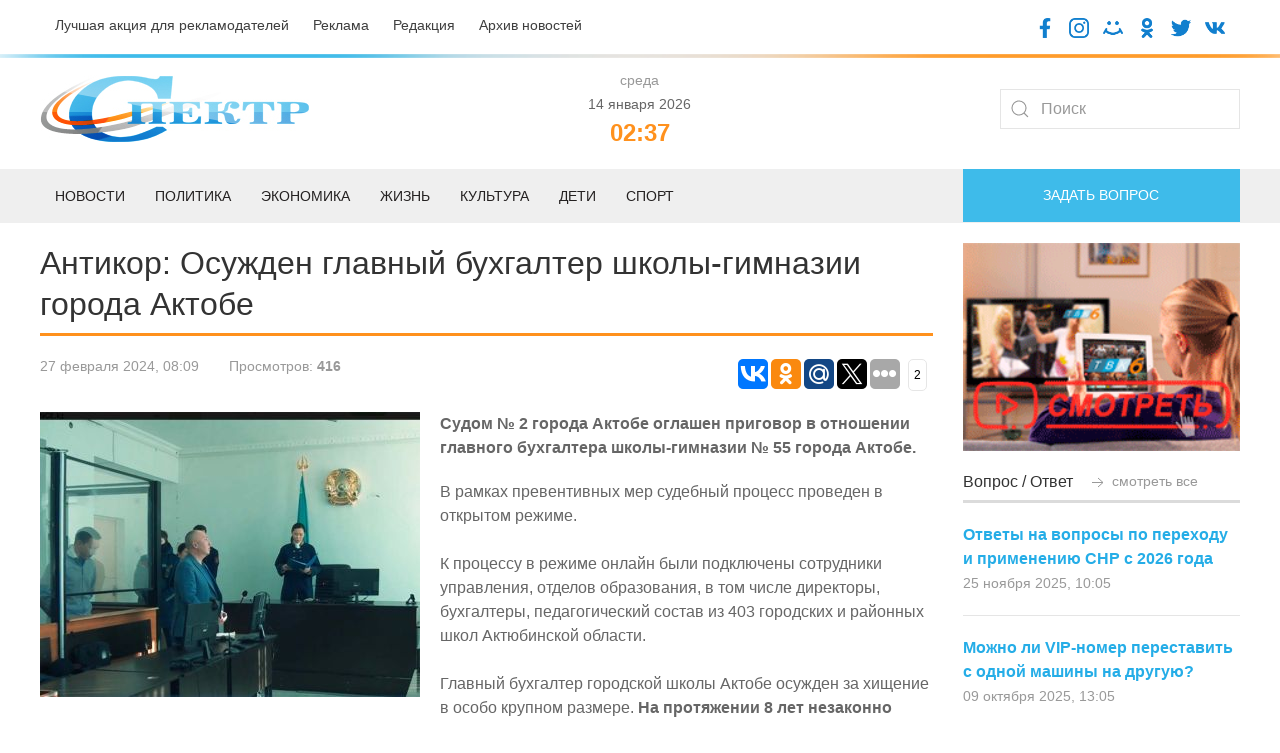

--- FILE ---
content_type: text/html; charset=UTF-8
request_url: https://spectr.com.kz/novosti/kazakhstan/3344-antikor-osuzhden-glavnyj-bukhgalter-shkoly-gimnazii-goroda-aktobe.html
body_size: 11304
content:
<!doctype html>
<html lang="ru">
<head>
    <base href="https://spectr.com.kz/" />
    <link rel="alternate" href="https://spectr.com.kz/novosti/kazakhstan/3344-antikor-osuzhden-glavnyj-bukhgalter-shkoly-gimnazii-goroda-aktobe.html" hreflang="ru-kz" />
    <meta charset="UTF-8" />
    <title>Антикор: Осужден главный бухгалтер школы-гимназии города Актобе - Газета «Спектр»</title>
	<meta name="description" content="Судом № 2 города Актобе оглашен приговор в отношении главного бухгалтера школы-гимназии № 55 города Актобе. - Газета «Спектр»" />
    <meta http-equiv="X-UA-Compatible" content="IE=edge">
    <meta name="viewport" content="width=device-width, initial-scale=1, maximum-scale=1" />
	<link rel="shortcut icon" href="favicon.ico"> 
	<link href="/assets/templates/site/css/uikit-4.css" rel="stylesheet">
	<script src="/assets/templates/site/js/jquery-3.5.0.min.js"></script>
    <script src="/assets/templates/site/js/uikit.min.js"></script>
     <meta property="og:site_name" content="Газета «Спектр»">
        <meta property="og:locale" content="ru_RU" />
        <meta property="og:type" content="article" />
        <meta property="article:tag" content="Казахстан" />
		<meta property="og:title" content="Антикор: Осужден главный бухгалтер школы-гимназии города Актобе" />
		<meta property="og:description" content="Судом № 2 города Актобе оглашен приговор в отношении главного бухгалтера школы-гимназии № 55 города Актобе." />
        <meta property="og:url" content="https://spectr.com.kz/novosti/kazakhstan/3344-antikor-osuzhden-glavnyj-bukhgalter-shkoly-gimnazii-goroda-aktobe.html" />
        <meta property="og:image" content="/assets/components/phpthumbof/cache/3.cd91c3209f44709603dcfcaf0c6f8415.jpg" />
        <meta property="article:published_time" content="2024-02-27T08:09:00+06:00" />
        <meta property="og:section" content="Казахстан">
        <meta property="twitter:card" content="summary_large_image">
        <meta name="twitter:title" content="Антикор: Осужден главный бухгалтер школы-гимназии города Актобе">
        <meta name="twitter:description" content="Судом № 2 города Актобе оглашен приговор в отношении главного бухгалтера школы-гимназии № 55 города Актобе.">
        <meta name="twitter:image:src" content="/assets/components/phpthumbof/cache/3.6ff9494f6a79cc7d5452a0e74bb8c28a.jpg">
        <meta name="twitter:url" content="https://spectr.com.kz/novosti/kazakhstan/3344-antikor-osuzhden-glavnyj-bukhgalter-shkoly-gimnazii-goroda-aktobe.html">
        <meta name="twitter:domain" content="https://spectr.com.kz/">
<link rel="stylesheet" href="/assets/components/ms2gallery/css/web/default.css" type="text/css" />
<link rel="stylesheet" href="/assets/components/xpoller2/css/web/default.css" type="text/css" />
<script type="text/javascript">xPoller2Config = {cssUrl: "/assets/components/xpoller2/css/",jsUrl: "/assets/components/xpoller2/js/",actionUrl: "/assets/components/xpoller2/action.php"};</script>
<script type="text/javascript">if (typeof jQuery == "undefined") {document.write("<script src=\"/assets/components/xpoller2/js/web/lib/jquery.min.js\" type=\"text/javascript\"><\/script>");}</script>
</head>
<body>

<div class="uk-padding-small">
<div class="uk-container">	
	<div class="uk-grid" uk-grid>
			<div class="uk-width-auto@m uk-text-left@m uk-text-center uk-text-small">
				<a class="uk-text-secondary uk-margin-right" href="luchshaya-akcziya-dlya-reklamodatelej.html">Лучшая акция для рекламодателей</a>
				<a class="uk-text-secondary uk-margin-right" href="reklama.html">Реклама</a>
				<a class="uk-text-secondary uk-margin-right" href="redakcziya.html">Редакция</a>
				<a class="uk-text-secondary" href="category/">Архив новостей</a>
			</div>
			<div class="uk-width-expand@m uk-text-right@m uk-text-center">
				<a target="blank" href="https://www.facebook.com/gspectr/"><img class="uk-icon-socseti" src="assets/templates/site/images/facebook.png"></a>
				<a target="blank" href="https://www.instagram.com/spectr_semey/"><img class="uk-icon-socseti" src="assets/templates/site/images/insta.png"></a>
				<a target="blank" href="https://my.mail.ru/bk/spectr_box/"><img class="uk-icon-socseti" src="assets/templates/site/images/moy-mir.png"></a>
				<a target="blank" href="https://ok.ru/gspectr"><img class="uk-icon-socseti" src="assets/templates/site/images/ok.png"></a>
				<a target="blank" href="https://twitter.com/g_spectr"><img class="uk-icon-socseti" src="assets/templates/site/images/twit.png"></a>
				<a target="blank" href="https://vk.com/gspectr"><img class="uk-icon-socseti" src="assets/templates/site/images/vk.png"></a>
			</div>
	</div>
</div>
</div>


<div class="uk-top-line">	
</div>

<div class="uk-container">	
	<div class="uk-grid uk-child-width-1-3@m uk-flex uk-flex-middle" uk-grid>
			<div class="uk-text-left@m uk-text-center">
				<a href="/"><img src="assets/templates/site/images/logo.jpg"></a>
			</div>
			<div class="uk-text-center">
			    <span class='uk-text-muted uk-text-small'> среда </span><br /><span class='uk-text-small'> 14 января 2026</span> <script>
   function digitalClock() {
    var date = new Date();
    var hours = date.getHours();
    var minutes = date.getMinutes();
    var seconds = date.getSeconds();
       //* добавление ведущих нулей */
      if (hours < 10) hours = "0" + hours;
      if (minutes < 10) minutes = "0" + minutes;
      if (seconds < 10) seconds = "0" + seconds;
        document.getElementById("id_clock").innerHTML = hours + ":" + minutes;
        setTimeout("digitalClock()", 1000);
   }
  </script>
<div class="uk-text-orange uk-h3 uk-text-bold uk-margin-remove-top uk-margin-remove-bottom" id="id_clock"></div>
    <script>digitalClock();</script>
			
			</div>
			<div class="uk-text-right@m uk-text-center">
				<form class="uk-search uk-search-default" action="/search.html" method="get">
					<span uk-search-icon></span>
					<input class="uk-search-input" type="search" placeholder="Поиск" aria-label="Search" name="query" value="" >
				</form>
				
			</div>
	</div>
</div>



<div class="uk-position-relative uk-margin-top">

    <nav class="uk-navbar-container">
        
    <div class="uk-offcanvas-content uk-flex uk-flex-middle uk-hidden@m">
    <a class="uk-button uk-section-primary uk-button-large uk-width-1-1" type="button" uk-toggle="target: #offcanvas-nav-primary">
        <span class="uk-margin-small-right uk-icon" uk-icon="icon: menu; ratio: 1.5"></span>Меню</a>
        <div id="offcanvas-nav-primary" uk-offcanvas="overlay: true">
            <div class="uk-offcanvas-bar uk-flex uk-flex-column">
                <ul class="uk-nav uk-nav-primary uk-nav-left uk-margin-auto-vertical"><li class="first uk-parent1"><a href="/" >Главная</a></li><li class="uk-parent1 active"><a href="novosti/" >Новости</a><ul class=""><li class="first uk-parent2"><a href="novosti/semej/" >Семей</a></li><li class="uk-parent2"><a href="novosti/vko/" >ВКО</a></li><li class="uk-parent2 active"><a href="novosti/kazakhstan/" >Казахстан</a></li><li class="uk-parent2"><a href="novosti/mir/" >Мир</a></li><li class="last uk-parent2"><a href="novosti/oblast-abaj/" >Область Абай</a></li></ul></li><li class="uk-parent1"><a href="deti/" >Дети</a></li><li class="uk-parent1"><a href="politika/" >Политика</a></li><li class="uk-parent1"><a href="zhizn/" >Жизнь</a><ul class=""><li class="first uk-parent2"><a href="zhizn/eto-lyubopytno/" >Это любопытно</a></li><li class="uk-parent2"><a href="zhizn/zdorove/" >Здоровье</a></li><li class="uk-parent2"><a href="zhizn/soczium/" >Социум</a></li><li class="uk-parent2"><a href="zhizn/kriminal/" >Криминал</a></li><li class="last uk-parent2"><a href="zhizn/flora-i-fauna/" >Флора и фауна</a></li></ul></li><li class="uk-parent1"><a href="ekonomika/" >Экономика</a><ul class=""><li class="first uk-parent2"><a href="ekonomika/biznes/" >Бизнес</a></li></ul></li><li class="uk-parent1"><a href="sport/" >Спорт</a></li><li class="uk-parent1"><a href="kultura/" >Культура</a></li><li class="uk-parent1"><a href="category/" >Архив</a></li><li class="uk-parent1"><a href="reklama.html" >Реклама</a></li><li class="uk-parent1"><a href="fac.html" >Вопрос-ответ</a></li><li class="uk-parent1"><a href="tvk-6-online.html" >ТВК-6 online</a></li><li class="uk-parent1"><a href="redakcziya.html" >Редакция</a></li><li class="uk-parent1"><a href="kontaktnaya-informacziya.html" >Контактная информация</a></li><li class="uk-parent1"><a href="luchshaya-akcziya-dlya-reklamodatelej.html" >Лучшая акция для рекламодателей</a></li><li class="last uk-parent1"><a href="vakansii.html" >Наши вакансии</a></li></ul>
            </div>
        </div>
    </div>
        
        
        <div class="uk-container uk-visible@m">
            <div uk-navbar="dropbar: true; dropbar-anchor: !.uk-navbar-container; boundary: !.uk-navbar; stretch: x; flip: false">
                <div class="uk-grid uk-grid-medium" uk-grid>
                <div class="uk-width-3-4@m">

                    <ul class="uk-navbar-nav">
                        <li><a href="novosti/">Новости</a>
                        <div class="uk-navbar-dropdown">
                            <div class="uk-grid-collapse uk-background-muted uk-text-small uk-padding-small">
		                    <a class="uk-margin-right" href="novosti/semej/">Семей</a>
		                    <a class="uk-margin-right" href="novosti/vko/">ВКО</a>
		                    <a class="uk-margin-right" href="novosti/kazakhstan/">Казахстан</a>
		                    <a class="uk-margin-right" href="novosti/mir/">Мир</a>
		                    <a class="uk-margin-right" href="novosti/oblast-abaj/">Область Абай</a>
		                    </div>
                                <div class="uk-drop-grid uk-child-width-1-2" uk-grid>
                                    <div>
                                        <ul class="uk-nav uk-navbar-dropdown-nav">
                                            <li class="uk-nav-header uk-text-capitalize uk-text-bold">Главное</li>
                                             <li class="uk-nav-divider"></li>
                                                                            <div class="uk-grid uk-grid-small uk-margin-top" uk-grid>
	<div class="uk-width-1-2@m">
		<a href="novosti/vko/11932-policziya-zaderzhala-kurera-zakladchika-v-vko.html"><img src="/assets/components/phpthumbof/cache/6af82552-92ff-42e7-8055-571281b70024.75090fa6b4caf3248d08a5cd75d82eea.jpg" /></a>
	</div>
	<div class="uk-width-1-2@m">
		<h4><a class="uk-text-secondary uk-text-bold uk-text-uppercase" href="novosti/vko/11932-policziya-zaderzhala-kurera-zakladchika-v-vko.html">Полиция задержала курьера-закладчика в ВКО</a></h4>
		<div class="uk-grid uk-grid-small uk-margin-small-top" uk-grid>
			<div class="uk-width-auto@m uk-text-small uk-text-muted">
				Только что
			</div>
		</div>
	</div>
</div>                                        </ul>
                                    </div>
                                    <div>
                                        <ul class="uk-nav uk-navbar-dropdown-nav">
                                            <li class="uk-nav-header uk-text-capitalize uk-text-bold">Последнее</li>
                                           <li class="uk-nav-divider"></li>
                                           <div class="uk-grid-collapse uk-child-width-1-2@s" uk-grid>
                                                                            <div class="uk-width-1-2@s">
        <div class="uk-card-body uk-card-small">
            <a class="uk-margin-remove uk-text-primary uk-text-bold" href="novosti/vko/11932-policziya-zaderzhala-kurera-zakladchika-v-vko.html">Полиция задержала курьера-закладчика в ВКО</a>
			<div class="uk-margin-small-top uk-text-small uk-text-muted">Только что</div>
    </div>
</div>
<div class="uk-width-1-2@s">
        <div class="uk-card-body uk-card-small">
            <a class="uk-margin-remove uk-text-primary uk-text-bold" href="novosti/kazakhstan/11931-stoimost-armejskogo-pajka-peresmotreli-v-kazakhstane.html">Стоимость армейского пайка пересмотрели в Казахстане</a>
			<div class="uk-margin-small-top uk-text-small uk-text-muted">11 минут назад</div>
    </div>
</div>
<div class="uk-width-1-2@s">
        <div class="uk-card-body uk-card-small">
            <a class="uk-margin-remove uk-text-primary uk-text-bold" href="novosti/kazakhstan/11930-vremenno-zakryt-dostup-k-pensionnym-vyplatam-na-lechenie.html">Временно закрыт доступ к пенсионным выплатам на лечение</a>
			<div class="uk-margin-small-top uk-text-small uk-text-muted">26 минут назад</div>
    </div>
</div>
<div class="uk-width-1-2@s">
        <div class="uk-card-body uk-card-small">
            <a class="uk-margin-remove uk-text-primary uk-text-bold" href="novosti/oblast-abaj/11929-esli-ishhete-kvartiru-departament-policzii-oblasti-abaj-preduprezhdaet.html">Если ищете квартиру: ДЕПАРТАМЕНТ ПОЛИЦИИ ОБЛАСТИ АБАЙ ПРЕДУПРЕЖДАЕТ!</a>
			<div class="uk-margin-small-top uk-text-small uk-text-muted">40 минут назад</div>
    </div>
</div>                                    </div>
                                    </div>
                                </div>
                            </div>
                        </li>
                        <li>
                            <a href="politika/">Политика</a>
                            <div class="uk-navbar-dropdown">
                                <div class="uk-drop-grid uk-child-width-1-2" uk-grid>
                                    <div>
                                        <ul class="uk-nav uk-navbar-dropdown-nav">
                                            <li class="uk-nav-header uk-text-capitalize uk-text-bold">Главное</li>
                                             <li class="uk-nav-divider"></li>
                                                                            <div class="uk-grid uk-grid-small uk-margin-top" uk-grid>
	<div class="uk-width-1-2@m">
		<a href="politika/11920-prezident-vyneset-konstituczionnuyu-reformu-na-referendum.html"><img src="/assets/components/phpthumbof/cache/BEZ-IMENI-1.02c292fb07c4c3da7513d44a50492c59.jpg" /></a>
	</div>
	<div class="uk-width-1-2@m">
		<h4><a class="uk-text-secondary uk-text-bold uk-text-uppercase" href="politika/11920-prezident-vyneset-konstituczionnuyu-reformu-na-referendum.html">Президент вынесет конституционную реформу на референдум</a></h4>
		<div class="uk-grid uk-grid-small uk-margin-small-top" uk-grid>
			<div class="uk-width-auto@m uk-text-small uk-text-muted">
				Вчера в 10:15
			</div>
		</div>
	</div>
</div>                                        </ul>
                                    </div>
                                    <div>
                                        <ul class="uk-nav uk-navbar-dropdown-nav">
                                            <li class="uk-nav-header uk-text-capitalize uk-text-bold">Последнее</li>
                                           <li class="uk-nav-divider"></li>
                                           <div class="uk-grid-collapse uk-child-width-1-2@s" uk-grid>
                                                                            <div class="uk-width-1-2@s">
        <div class="uk-card-body uk-card-small">
            <a class="uk-margin-remove uk-text-primary uk-text-bold" href="politika/11920-prezident-vyneset-konstituczionnuyu-reformu-na-referendum.html">Президент вынесет конституционную реформу на референдум</a>
			<div class="uk-margin-small-top uk-text-small uk-text-muted">Вчера в 10:15</div>
    </div>
</div>
<div class="uk-width-1-2@s">
        <div class="uk-card-body uk-card-small">
            <a class="uk-margin-remove uk-text-primary uk-text-bold" href="politika/11835-prezident-respubliki-kazakhstan-kasym-zhomart-tokaev-kazakhstan-vstupil-v-novyj-etap-modernizaczii.html">Президент Республики Казахстан Касым-Жомарт Токаев: КАЗАХСТАН ВСТУПИЛ В НОВЫЙ ЭТАП МОДЕРНИЗАЦИИ</a>
			<div class="uk-margin-small-top uk-text-small uk-text-muted">05 января 2026, 10:52</div>
    </div>
</div>
<div class="uk-width-1-2@s">
        <div class="uk-card-body uk-card-small">
            <a class="uk-margin-remove uk-text-primary uk-text-bold" href="politika/11806-prezident-2025-god-stal-dlya-kazakhstana-godom-sozidaniya.-pozdravlenie-glavy-gosudarstva-kasym-zhomarta-tokaeva-s-novym-godom.html">Президент: «2025 год стал для Казахстана годом созидания». Поздравление Главы государства Касым-Жомарта Токаева с Новым годом</a>
			<div class="uk-margin-small-top uk-text-small uk-text-muted">01 января 2026, 06:37</div>
    </div>
</div>
<div class="uk-width-1-2@s">
        <div class="uk-card-body uk-card-small">
            <a class="uk-margin-remove uk-text-primary uk-text-bold" href="politika/11714-u-tokaeva-est-klyuchi-ot-belogo-doma.html">У Токаева есть ключ от Белого дома</a>
			<div class="uk-margin-small-top uk-text-small uk-text-muted">23 декабря 2025, 10:45</div>
    </div>
</div>                                    </div>
                                    </div>
                                </div>
                            </div>
                        </li>
                        <li>
                            <a href="ekonomika/">Экономика</a>
                            <div class="uk-navbar-dropdown">
                                <div class="uk-grid-collapse uk-background-muted uk-text-small uk-padding-small">
		                    <a class="uk-margin-right" href="ekonomika/biznes/">Бизнес</a>
		                    </div>
                                <div class="uk-drop-grid uk-child-width-1-2" uk-grid>
                                    <div>
                                        <ul class="uk-nav uk-navbar-dropdown-nav">
                                            <li class="uk-nav-header uk-text-capitalize uk-text-bold">Главное</li>
                                             <li class="uk-nav-divider"></li>
                                                                            <div class="uk-grid uk-grid-small uk-margin-top" uk-grid>
	<div class="uk-width-1-2@m">
		<a href="ekonomika/biznes/11867-predprinimateli-vko-predlagayut-nachinat-podgotovku-kadrov-uzhe-zimoj.html"><img src="/assets/components/phpthumbof/cache/PODGOTOVKA-K-PROFESSIONALNOI-PRAKTIKE-ZIMOI-I-VESNOI.1572a6fd055647bf6ca41222f7888c87.jpg" /></a>
	</div>
	<div class="uk-width-1-2@m">
		<h4><a class="uk-text-secondary uk-text-bold uk-text-uppercase" href="ekonomika/biznes/11867-predprinimateli-vko-predlagayut-nachinat-podgotovku-kadrov-uzhe-zimoj.html">Предприниматели ВКО предлагают начинать подготовку кадров уже зимой</a></h4>
		<div class="uk-grid uk-grid-small uk-margin-small-top" uk-grid>
			<div class="uk-width-auto@m uk-text-small uk-text-muted">
				08 января 2026, 06:35
			</div>
		</div>
	</div>
</div>                                        </ul>
                                    </div>
                                    <div>
                                        <ul class="uk-nav uk-navbar-dropdown-nav">
                                            <li class="uk-nav-header uk-text-capitalize uk-text-bold">Последнее</li>
                                           <li class="uk-nav-divider"></li>
                                           <div class="uk-grid-collapse uk-child-width-1-2@s" uk-grid>
                                                                            <div class="uk-width-1-2@s">
        <div class="uk-card-body uk-card-small">
            <a class="uk-margin-remove uk-text-primary uk-text-bold" href="ekonomika/biznes/11867-predprinimateli-vko-predlagayut-nachinat-podgotovku-kadrov-uzhe-zimoj.html">Предприниматели ВКО предлагают начинать подготовку кадров уже зимой</a>
			<div class="uk-margin-small-top uk-text-small uk-text-muted">08 января 2026, 06:35</div>
    </div>
</div>
<div class="uk-width-1-2@s">
        <div class="uk-card-body uk-card-small">
            <a class="uk-margin-remove uk-text-primary uk-text-bold" href="ekonomika/biznes/11801-nalogovaya-amnistiya-v-rk-chto-nuzhno-znat.html">Налоговая амнистия в РК: что нужно знать</a>
			<div class="uk-margin-small-top uk-text-small uk-text-muted">31 декабря 2025, 06:27</div>
    </div>
</div>
<div class="uk-width-1-2@s">
        <div class="uk-card-body uk-card-small">
            <a class="uk-margin-remove uk-text-primary uk-text-bold" href="ekonomika/biznes/11800-novye-snr-s-2026-goda-vazhnoe-o-perekhode-i-prekrashhenii-deyatelnosti.html">Новые СНР с 2026 года: важное о переходе и прекращении деятельности</a>
			<div class="uk-margin-small-top uk-text-small uk-text-muted">31 декабря 2025, 06:20</div>
    </div>
</div>
<div class="uk-width-1-2@s">
        <div class="uk-card-body uk-card-small">
            <a class="uk-margin-remove uk-text-primary uk-text-bold" href="ekonomika/biznes/11752-biznesmeny-poluchat-dostup-k-reguliruemym-zakupkam-cherez-reestr-ktp.html">Бизнесмены получат доступ к регулируемым закупкам через Реестр КТП</a>
			<div class="uk-margin-small-top uk-text-small uk-text-muted">26 декабря 2025, 06:26</div>
    </div>
</div>                                    </div>
                                    </div>
                                </div>
                            </div>
                        </li>
						<li><a href="zhizn/">Жизнь</a>
						<div class="uk-navbar-dropdown">
						     <div class="uk-grid-collapse uk-background-muted uk-text-small uk-padding-small">
		                    <a class="uk-margin-right" href="zhizn/eto-lyubopytno/">Это любопытно</a>
				            <a class="uk-margin-right" href="zhizn/zdorove/">Здоровье</a>
				            <a class="uk-margin-right" href="zhizn/soczium/">Социум</a>
				            <a class="uk-margin-right" href="zhizn/kriminal/">Криминал</a>
				            <a class="uk-margin-right" href="zhizn/flora-i-fauna/">Флора и фауна</a>
		                    </div>
                                <div class="uk-drop-grid uk-child-width-1-2" uk-grid>
                                    <div>
                                        <ul class="uk-nav uk-navbar-dropdown-nav">
                                            <li class="uk-nav-header uk-text-capitalize uk-text-bold">Главное</li>
                                             <li class="uk-nav-divider"></li>
                                                                            <div class="uk-grid uk-grid-small uk-margin-top" uk-grid>
	<div class="uk-width-1-2@m">
		<a href="zhizn/eto-lyubopytno/11893-postuchis-v-moyu-dver-bezdomnyj-naprosilsya-v-gosti-na-rozhdestvo-i-ostalsya-na-45-let.html"><img src="/assets/components/phpthumbof/cache/owl_wide_1200_b8efa32b2429b07163a2a3b36a0dbbdf.7266648673209e9790119c901ff6b7b7.jpg" /></a>
	</div>
	<div class="uk-width-1-2@m">
		<h4><a class="uk-text-secondary uk-text-bold uk-text-uppercase" href="zhizn/eto-lyubopytno/11893-postuchis-v-moyu-dver-bezdomnyj-naprosilsya-v-gosti-na-rozhdestvo-i-ostalsya-na-45-let.html">Постучись в мою дверь: Бездомный напросился в гости на Рождество и остался на 45 лет</a></h4>
		<div class="uk-grid uk-grid-small uk-margin-small-top" uk-grid>
			<div class="uk-width-auto@m uk-text-small uk-text-muted">
				10 января 2026, 07:00
			</div>
		</div>
	</div>
</div>                                        </ul>
                                    </div>
                                    <div>
                                        <ul class="uk-nav uk-navbar-dropdown-nav">
                                            <li class="uk-nav-header uk-text-capitalize uk-text-bold">Последнее</li>
                                           <li class="uk-nav-divider"></li>
                                           <div class="uk-grid-collapse uk-child-width-1-2@s" uk-grid>
                                                                            <div class="uk-width-1-2@s">
        <div class="uk-card-body uk-card-small">
            <a class="uk-margin-remove uk-text-primary uk-text-bold" href="zhizn/eto-lyubopytno/11893-postuchis-v-moyu-dver-bezdomnyj-naprosilsya-v-gosti-na-rozhdestvo-i-ostalsya-na-45-let.html">Постучись в мою дверь: Бездомный напросился в гости на Рождество и остался на 45 лет</a>
			<div class="uk-margin-small-top uk-text-small uk-text-muted">10 января 2026, 07:00</div>
    </div>
</div>
<div class="uk-width-1-2@s">
        <div class="uk-card-body uk-card-small">
            <a class="uk-margin-remove uk-text-primary uk-text-bold" href="zhizn/eto-lyubopytno/11892-vysoczkij-skolko-raz-on-chudom-izbegal-smerti.html">Высоцкий: Сколько раз он чудом избегал смерти</a>
			<div class="uk-margin-small-top uk-text-small uk-text-muted">10 января 2026, 06:50</div>
    </div>
</div>
<div class="uk-width-1-2@s">
        <div class="uk-card-body uk-card-small">
            <a class="uk-margin-remove uk-text-primary uk-text-bold" href="zhizn/kriminal/11891-pokhleshhe-chem-igra-v-kalmara.html">Похлеще чем «Игра в кальмара»</a>
			<div class="uk-margin-small-top uk-text-small uk-text-muted">10 января 2026, 06:40</div>
    </div>
</div>
<div class="uk-width-1-2@s">
        <div class="uk-card-body uk-card-small">
            <a class="uk-margin-remove uk-text-primary uk-text-bold" href="zhizn/flora-i-fauna/11889-ozhivlyaem-orkhideyu.html">Оживляем орхидею</a>
			<div class="uk-margin-small-top uk-text-small uk-text-muted">10 января 2026, 06:25</div>
    </div>
</div>                                    </div>
                                    </div>
                                </div>
                            </div>
						</li>
						<li><a href="kultura/">Культура</a>
						<div class="uk-navbar-dropdown">
                                <div class="uk-drop-grid uk-child-width-1-2" uk-grid>
                                    <div>
                                        <ul class="uk-nav uk-navbar-dropdown-nav">
                                            <li class="uk-nav-header uk-text-capitalize uk-text-bold">Главное</li>
                                             <li class="uk-nav-divider"></li>
                                                                            <div class="uk-grid uk-grid-small uk-margin-top" uk-grid>
	<div class="uk-width-1-2@m">
		<a href="kultura/11907-genialnyj-uchenyj-kayum-mukhamedkhanov.html"><img src="/assets/components/phpthumbof/cache/1-14.326d51819ac5f9b872b4fc931590f882.jpg" /></a>
	</div>
	<div class="uk-width-1-2@m">
		<h4><a class="uk-text-secondary uk-text-bold uk-text-uppercase" href="kultura/11907-genialnyj-uchenyj-kayum-mukhamedkhanov.html">Гениальный ученый: Каюм Мухамедханов</a></h4>
		<div class="uk-grid uk-grid-small uk-margin-small-top" uk-grid>
			<div class="uk-width-auto@m uk-text-small uk-text-muted">
				12 января 2026, 09:49
			</div>
		</div>
	</div>
</div>                                        </ul>
                                    </div>
                                    <div>
                                        <ul class="uk-nav uk-navbar-dropdown-nav">
                                            <li class="uk-nav-header uk-text-capitalize uk-text-bold">Последнее</li>
                                           <li class="uk-nav-divider"></li>
                                           <div class="uk-grid-collapse uk-child-width-1-2@s" uk-grid>
                                                                            <div class="uk-width-1-2@s">
        <div class="uk-card-body uk-card-small">
            <a class="uk-margin-remove uk-text-primary uk-text-bold" href="kultura/11907-genialnyj-uchenyj-kayum-mukhamedkhanov.html">Гениальный ученый: Каюм Мухамедханов</a>
			<div class="uk-margin-small-top uk-text-small uk-text-muted">12 января 2026, 09:49</div>
    </div>
</div>
<div class="uk-width-1-2@s">
        <div class="uk-card-body uk-card-small">
            <a class="uk-margin-remove uk-text-primary uk-text-bold" href="kultura/11894-slova-vladimira-vysoczkogo-kotorye-spasut-v-trudnuyu-minutu.html">Слова Владимира Высоцкого, которые спасут в трудную минуту</a>
			<div class="uk-margin-small-top uk-text-small uk-text-muted">10 января 2026, 07:15</div>
    </div>
</div>
<div class="uk-width-1-2@s">
        <div class="uk-card-body uk-card-small">
            <a class="uk-margin-remove uk-text-primary uk-text-bold" href="kultura/11890-sem-kazakhstanskikh-kartin-yanvarya.html">Семь казахстанских картин января</a>
			<div class="uk-margin-small-top uk-text-small uk-text-muted">10 января 2026, 06:30</div>
    </div>
</div>
<div class="uk-width-1-2@s">
        <div class="uk-card-body uk-card-small">
            <a class="uk-margin-remove uk-text-primary uk-text-bold" href="kultura/11824-luchshe-dlinnaya-zhivaya-ocheped-chem-kopotkaya-avtomatnaya.-mikhail-zhvaneczkij.html">«Лучше длинная живая очеpедь, чем коpоткая автоматная». Михаил Жванецкий</a>
			<div class="uk-margin-small-top uk-text-small uk-text-muted">03 января 2026, 07:15</div>
    </div>
</div>                                    </div>
                                    </div>
                                </div>
                            </div>
						</li>
						<li><a href="deti/">Дети</a>
						<div class="uk-navbar-dropdown">
                                <div class="uk-drop-grid uk-child-width-1-2" uk-grid>
                                    <div>
                                        <ul class="uk-nav uk-navbar-dropdown-nav">
                                            <li class="uk-nav-header uk-text-capitalize uk-text-bold">Главное</li>
                                             <li class="uk-nav-divider"></li>
                                                                            <div class="uk-grid uk-grid-small uk-margin-top" uk-grid>
	<div class="uk-width-1-2@m">
		<a href="deti/11310-kaplya-dobroty-–-nadezhda-na-zhizn.html"><img src="/assets/components/phpthumbof/cache/_DSC2565-min.0ce2eba2e78adfeceade0889e81b9a61.jpg" /></a>
	</div>
	<div class="uk-width-1-2@m">
		<h4><a class="uk-text-secondary uk-text-bold uk-text-uppercase" href="deti/11310-kaplya-dobroty-–-nadezhda-na-zhizn.html">Капля доброты – надежда на жизнь</a></h4>
		<div class="uk-grid uk-grid-small uk-margin-small-top" uk-grid>
			<div class="uk-width-auto@m uk-text-small uk-text-muted">
				20 ноября 2025, 11:29
			</div>
		</div>
	</div>
</div>                                        </ul>
                                    </div>
                                    <div>
                                        <ul class="uk-nav uk-navbar-dropdown-nav">
                                            <li class="uk-nav-header uk-text-capitalize uk-text-bold">Последнее</li>
                                           <li class="uk-nav-divider"></li>
                                           <div class="uk-grid-collapse uk-child-width-1-2@s" uk-grid>
                                                                            <div class="uk-width-1-2@s">
        <div class="uk-card-body uk-card-small">
            <a class="uk-margin-remove uk-text-primary uk-text-bold" href="deti/11310-kaplya-dobroty-–-nadezhda-na-zhizn.html">Капля доброты – надежда на жизнь</a>
			<div class="uk-margin-small-top uk-text-small uk-text-muted">20 ноября 2025, 11:29</div>
    </div>
</div>
<div class="uk-width-1-2@s">
        <div class="uk-card-body uk-card-small">
            <a class="uk-margin-remove uk-text-primary uk-text-bold" href="deti/11146-v-zharminskom-rajone-vpervye-otkrylsya-klass-zhas-kutkarushy.html">В Жарминском районе впервые открылся класс «Жас құтқарушы»</a>
			<div class="uk-margin-small-top uk-text-small uk-text-muted">05 ноября 2025, 07:31</div>
    </div>
</div>
<div class="uk-width-1-2@s">
        <div class="uk-card-body uk-card-small">
            <a class="uk-margin-remove uk-text-primary uk-text-bold" href="deti/11133-uchashhiesya-oblasti-abaj-zanyali-ii-mesto-na-mezhdunarodnoj-olimpiade-po-iskusstvennomu-intellektu.html">Учащиеся области Абай заняли II место на международной олимпиаде по искусственному интеллекту</a>
			<div class="uk-margin-small-top uk-text-small uk-text-muted">04 ноября 2025, 12:07</div>
    </div>
</div>
<div class="uk-width-1-2@s">
        <div class="uk-card-body uk-card-small">
            <a class="uk-margin-remove uk-text-primary uk-text-bold" href="deti/10986-skolko-dnej-kazakhstanskie-shkolniki-otdokhnut-osenyu.html">Сколько дней казахстанские школьники отдохнут осенью</a>
			<div class="uk-margin-small-top uk-text-small uk-text-muted">23 октября 2025, 07:09</div>
    </div>
</div>                                    </div>
                                    </div>
                                </div>
                            </div>
						</li>
						<li><a href="sport/">Спорт</a>
						<div class="uk-navbar-dropdown">
                                <div class="uk-drop-grid uk-child-width-1-2" uk-grid>
                                    <div>
                                        <ul class="uk-nav uk-navbar-dropdown-nav">
                                            <li class="uk-nav-header uk-text-capitalize uk-text-bold">Главное</li>
                                             <li class="uk-nav-divider"></li>
                                                                            <div class="uk-grid uk-grid-small uk-margin-top" uk-grid>
	<div class="uk-width-1-2@m">
		<a href="sport/11814-fifa-novaya-nagrada-luchshim-futbolistam-s-2026-goda.html"><img src="/assets/components/phpthumbof/cache/BEZ-IMENI-9.956862a3a5adf7483a40b99f7a0a7bdf.jpg" /></a>
	</div>
	<div class="uk-width-1-2@m">
		<h4><a class="uk-text-secondary uk-text-bold uk-text-uppercase" href="sport/11814-fifa-novaya-nagrada-luchshim-futbolistam-s-2026-goda.html">ФИФА: новая награда лучшим футболистам с 2026 года</a></h4>
		<div class="uk-grid uk-grid-small uk-margin-small-top" uk-grid>
			<div class="uk-width-auto@m uk-text-small uk-text-muted">
				01 января 2026, 08:55
			</div>
		</div>
	</div>
</div>                                        </ul>
                                    </div>
                                    <div>
                                        <ul class="uk-nav uk-navbar-dropdown-nav">
                                            <li class="uk-nav-header uk-text-capitalize uk-text-bold">Последнее</li>
                                           <li class="uk-nav-divider"></li>
                                           <div class="uk-grid-collapse uk-child-width-1-2@s" uk-grid>
                                                                            <div class="uk-width-1-2@s">
        <div class="uk-card-body uk-card-small">
            <a class="uk-margin-remove uk-text-primary uk-text-bold" href="sport/11814-fifa-novaya-nagrada-luchshim-futbolistam-s-2026-goda.html">ФИФА: новая награда лучшим футболистам с 2026 года</a>
			<div class="uk-margin-small-top uk-text-small uk-text-muted">01 января 2026, 08:55</div>
    </div>
</div>
<div class="uk-width-1-2@s">
        <div class="uk-card-body uk-card-small">
            <a class="uk-margin-remove uk-text-primary uk-text-bold" href="sport/11804-ronaldu-zabil-osobennyj-gol.html">Роналду забил особенный гол</a>
			<div class="uk-margin-small-top uk-text-small uk-text-muted">31 декабря 2025, 06:52</div>
    </div>
</div>
<div class="uk-width-1-2@s">
        <div class="uk-card-body uk-card-small">
            <a class="uk-margin-remove uk-text-primary uk-text-bold" href="sport/11771-futzalnyj-klub-semej-—-dvukratnyj-obladatel-kubka-kazakhstana.html">Футзальный клуб «Семей» — двукратный обладатель Кубка Казахстана</a>
			<div class="uk-margin-small-top uk-text-small uk-text-muted">29 декабря 2025, 06:19</div>
    </div>
</div>
<div class="uk-width-1-2@s">
        <div class="uk-card-body uk-card-small">
            <a class="uk-margin-remove uk-text-primary uk-text-bold" href="sport/11645-pszh-obygral-flamengo.html">«ПСЖ» обыграл «Фламенго»</a>
			<div class="uk-margin-small-top uk-text-small uk-text-muted">18 декабря 2025, 06:46</div>
    </div>
</div>                                    </div>
                                    </div>
                                </div>
                            </div>
						</li>
                    </ul>

                </div>

                <div class="uk-width-1-4@m">


                            <a class="uk-button uk-button-primary uk-button-large uk-width-1-1" href="fac.html">Задать вопрос</a>


                </div>
                </div>
            </div>
        </div>
    </nav>

</div>

<div class="uk-container">	
	<div class="uk-grid uk-grid-medium uk-margin-top" uk-grid>
			<div class="uk-width-3-4@m">
				<h1 class="uk-heading-divider-orange uk-h2">Антикор: Осужден главный бухгалтер школы-гимназии города Актобе</h1>
                <div class="uk-grid uk-grid-medium uk-text-small uk-text-muted uk-margin-bottom" uk-grid>
			        <div class="uk-width-auto@m">
                        27 февраля 2024, 08:09
                	</div>
                	<div class="uk-width-expand@m">
                        Просмотров: <strong>416</strong>
                	</div>
                	<div class="uk-width-auto@m">
                        <script type="text/javascript">(function(w,doc) {
if (!w.__utlWdgt ) {
    w.__utlWdgt = true;
    var d = doc, s = d.createElement('script'), g = 'getElementsByTagName';
    s.type = 'text/javascript'; s.charset='UTF-8'; s.async = true;
    s.src = ('https:' == w.location.protocol ? 'https' : 'http')  + '://w.uptolike.com/widgets/v1/uptolike.js';
    var h=d[g]('body')[0];
    h.appendChild(s);
}})(window,document);
</script>
<div data-mobile-view="true" data-share-size="30" data-like-text-enable="false" data-background-alpha="0.0" data-pid="2024406" data-mode="share" data-background-color="#ffffff" data-share-shape="round-rectangle" data-share-counter-size="12" data-icon-color="#ffffff" data-mobile-sn-ids="vk.tw.ok.wh.tm.vb." data-text-color="#000000" data-buttons-color="#FFFFFF" data-counter-background-color="#ffffff" data-share-counter-type="common" data-orientation="horizontal" data-following-enable="false" data-sn-ids="vk.ok.mr.tw." data-preview-mobile="false" data-selection-enable="true" data-exclude-show-more="false" data-share-style="1" data-counter-background-alpha="1.0" data-top-button="false" class="uptolike-buttons" ></div>


                	</div>
                </div>
                
                <img itemprop="image" alt="Антикор: Осужден главный бухгалтер школы-гимназии города Актобе" class="uk-float-left uk-margin-right uk-margin-bottom" src="/assets/components/phpthumbof/cache/3.6ff9494f6a79cc7d5452a0e74bb8c28a.jpg" />
		        
				<strong>Судом № 2 города Актобе оглашен приговор в отношении главного бухгалтера школы-гимназии № 55 города Актобе.</strong>
				<p>В рамках превентивных мер судебный процесс проведен в открытом режиме. <br /><br />К процессу в режиме онлайн были подключены сотрудники управления, отделов образования, в том числе директоры, бухгалтеры, педагогический состав из 403 городских и районных школ Актюбинской области. <br /><br />Главный бухгалтер городской школы Актобе осужден за хищение в особо крупном размере. <strong>На протяжении 8 лет незаконно перечислял их в качестве заработной платы на свой банковский счет, в результате государству причинен ущерб на сумму 413,8 млн тенге.</strong> <br /><br />Только за один год он перечислил себе более 200 млн тенге, что составляло 30 % годового фонда оплаты труда всей школы. <br /><br />Приговором суда ему назначено <strong>наказание в виде 7 лет лишения свободы</strong>, а также лишен права занимать материально-ответственные должности сроком на 10 лет. <br /><br /></p>
				
				
				<div uk-lightbox autoplay>
                    <div class="uk-grid-small uk-child-width-1-4@m uk-flex-center uk-text-center" uk-grid>
                        
                    </div>
                </div>
                
                <div class="uk-margin-medium-top">
                    <h3 class="uk-margin-remove">Читают также:</h3>
				    <div class="uk-heading-divider-primary"></div>
				</div>
				
				<div class="uk-child-width-1-2@m uk-grid uk-grid-medium uk-margin-top" uk-grid>
				    <div>
				    <div class="uk-grid uk-grid-small uk-margin-top" uk-grid>
	<div class="uk-width-2-5@m">
		<img src="/assets/components/phpthumbof/cache/6af82552-92ff-42e7-8055-571281b70024.f4ce33decc24423b2fa82bd64d3b7aaa.jpg" />
	</div>
	<div class="uk-width-3-5@m">
		<a class="uk-text-secondary uk-text-bold" href="novosti/vko/11932-policziya-zaderzhala-kurera-zakladchika-v-vko.html">Полиция задержала курьера-закладчика в ВКО</a>
		<div class="uk-grid uk-grid-small uk-margin-small-top uk-text-small uk-text-muted" uk-grid>
			<div class="uk-width-auto@m">
				9 минут назад
			</div>
			<div class="uk-width-expand@m uk-text-right@m">
				<span class="uk-margin-small-right" uk-icon="icon: eye; ratio: 0.9"></span>10
			</div> 
		</div>
	</div>
</div>
<div class="uk-grid uk-grid-small uk-margin-top" uk-grid>
	<div class="uk-width-2-5@m">
		<img src="/assets/components/phpthumbof/cache/_gluster_2026_1_13_3b267e09fc5ad78989cdc285535b2395_1280x720.f4ce33decc24423b2fa82bd64d3b7aaa.jpg" />
	</div>
	<div class="uk-width-3-5@m">
		<a class="uk-text-secondary uk-text-bold" href="novosti/kazakhstan/11931-stoimost-armejskogo-pajka-peresmotreli-v-kazakhstane.html">Стоимость армейского пайка пересмотрели в Казахстане</a>
		<div class="uk-grid uk-grid-small uk-margin-small-top uk-text-small uk-text-muted" uk-grid>
			<div class="uk-width-auto@m">
				20 минут назад
			</div>
			<div class="uk-width-expand@m uk-text-right@m">
				<span class="uk-margin-small-right" uk-icon="icon: eye; ratio: 0.9"></span>14
			</div> 
		</div>
	</div>
</div>
<div class="uk-grid uk-grid-small uk-margin-top" uk-grid>
	<div class="uk-width-2-5@m">
		<img src="/assets/components/phpthumbof/cache/BEZ-IMENI-2.f4ce33decc24423b2fa82bd64d3b7aaa.jpg" />
	</div>
	<div class="uk-width-3-5@m">
		<a class="uk-text-secondary uk-text-bold" href="novosti/kazakhstan/11930-vremenno-zakryt-dostup-k-pensionnym-vyplatam-na-lechenie.html">Временно закрыт доступ к пенсионным выплатам на лечение</a>
		<div class="uk-grid uk-grid-small uk-margin-small-top uk-text-small uk-text-muted" uk-grid>
			<div class="uk-width-auto@m">
				35 минут назад
			</div>
			<div class="uk-width-expand@m uk-text-right@m">
				<span class="uk-margin-small-right" uk-icon="icon: eye; ratio: 0.9"></span>21
			</div> 
		</div>
	</div>
</div>
<div class="uk-grid uk-grid-small uk-margin-top" uk-grid>
	<div class="uk-width-2-5@m">
		<img src="/assets/components/phpthumbof/cache/BEZ-IMENI-1.f4ce33decc24423b2fa82bd64d3b7aaa.jpg" />
	</div>
	<div class="uk-width-3-5@m">
		<a class="uk-text-secondary uk-text-bold" href="novosti/oblast-abaj/11929-esli-ishhete-kvartiru-departament-policzii-oblasti-abaj-preduprezhdaet.html">Если ищете квартиру: ДЕПАРТАМЕНТ ПОЛИЦИИ ОБЛАСТИ АБАЙ ПРЕДУПРЕЖДАЕТ!</a>
		<div class="uk-grid uk-grid-small uk-margin-small-top uk-text-small uk-text-muted" uk-grid>
			<div class="uk-width-auto@m">
				49 минут назад
			</div>
			<div class="uk-width-expand@m uk-text-right@m">
				<span class="uk-margin-small-right" uk-icon="icon: eye; ratio: 0.9"></span>31
			</div> 
		</div>
	</div>
</div>
<div class="uk-grid uk-grid-small uk-margin-top" uk-grid>
	<div class="uk-width-2-5@m">
		<img src="/assets/components/phpthumbof/cache/08be8df9-c08d-406e-916a-eccc19fed1ff.f4ce33decc24423b2fa82bd64d3b7aaa.jpg" />
	</div>
	<div class="uk-width-3-5@m">
		<a class="uk-text-secondary uk-text-bold" href="novosti/oblast-abaj/11928-razmery-gosudarstvennoj-poshliny-na-dokumenty-udostoveryayushhie-lichnost-i-sluchai-osvobozhdeniya-ot-uplaty-s-2026-goda.html">Размеры государственной пошлины на документы, удостоверяющие личность, и случаи освобождения от уплаты с 2026 года</a>
		<div class="uk-grid uk-grid-small uk-margin-small-top uk-text-small uk-text-muted" uk-grid>
			<div class="uk-width-auto@m">
				1 час назад
			</div>
			<div class="uk-width-expand@m uk-text-right@m">
				<span class="uk-margin-small-right" uk-icon="icon: eye; ratio: 0.9"></span>25
			</div> 
		</div>
	</div>
</div>
				    </div>
				    <div>
				    <div class="uk-grid uk-grid-small uk-margin-top" uk-grid>
	<div class="uk-width-2-5@m">
		<img src="/assets/components/phpthumbof/cache/11c1a830-b649-457d-9a02-b9dd18ea88ea.f4ce33decc24423b2fa82bd64d3b7aaa.jpg" />
	</div>
	<div class="uk-width-3-5@m">
		<a class="uk-text-secondary uk-text-bold" href="novosti/semej/11927-akim-oblasti-abaj-provel-priem-grazhdan-po-aktualnym-voprosam-v-semee.html">Аким области Абай провел прием граждан по актуальным вопросам в Семее</a>
		<div class="uk-grid uk-grid-small uk-margin-small-top uk-text-small uk-text-muted" uk-grid>
			<div class="uk-width-auto@m">
				1 час назад
			</div>
			<div class="uk-width-expand@m uk-text-right@m">
				<span class="uk-margin-small-right" uk-icon="icon: eye; ratio: 0.9"></span>32
			</div> 
		</div>
	</div>
</div>
<div class="uk-grid uk-grid-small uk-margin-top" uk-grid>
	<div class="uk-width-2-5@m">
		<img src="/assets/components/phpthumbof/cache/6b803736-9deb-4b64-ab37-85452a0d940b.f4ce33decc24423b2fa82bd64d3b7aaa.jpg" />
	</div>
	<div class="uk-width-3-5@m">
		<a class="uk-text-secondary uk-text-bold" href="novosti/semej/11926-prioritetnoe-vnimanie-voprosam-napryamuyu-vliyayushhim-na-povsednevnuyu-zhizn-naseleniya-akim-semeya.html">«Приоритетное внимание вопросам, напрямую влияющим на повседневную жизнь населения» - аким Семея</a>
		<div class="uk-grid uk-grid-small uk-margin-small-top uk-text-small uk-text-muted" uk-grid>
			<div class="uk-width-auto@m">
				1 час назад
			</div>
			<div class="uk-width-expand@m uk-text-right@m">
				<span class="uk-margin-small-right" uk-icon="icon: eye; ratio: 0.9"></span>27
			</div> 
		</div>
	</div>
</div>
<div class="uk-grid uk-grid-small uk-margin-top" uk-grid>
	<div class="uk-width-2-5@m">
		<img src="/assets/components/phpthumbof/cache/105670.f4ce33decc24423b2fa82bd64d3b7aaa.jpg" />
	</div>
	<div class="uk-width-3-5@m">
		<a class="uk-text-secondary uk-text-bold" href="novosti/oblast-abaj/11925-internet-moshennichestvo-v-oblasti-abaj-31-mln-tenge-zablokirovano-pochti-18-mln-—-vozvrashheno-poterpevshim.html">Интернет-мошенничество в области Абай: 31 млн тенге заблокировано, почти 18 млн — возвращено потерпевшим</a>
		<div class="uk-grid uk-grid-small uk-margin-small-top uk-text-small uk-text-muted" uk-grid>
			<div class="uk-width-auto@m">
				1 час назад
			</div>
			<div class="uk-width-expand@m uk-text-right@m">
				<span class="uk-margin-small-right" uk-icon="icon: eye; ratio: 0.9"></span>24
			</div> 
		</div>
	</div>
</div>
<div class="uk-grid uk-grid-small uk-margin-top" uk-grid>
	<div class="uk-width-2-5@m">
		<img src="/assets/components/phpthumbof/cache/pexels-pixabay-101529.804e35c77ccb72da28be9da94df4692a.jpg" />
	</div>
	<div class="uk-width-3-5@m">
		<a class="uk-text-secondary uk-text-bold" href="novosti/oblast-abaj/11924-prognoz-pogody-na-14-yanvarya.html">Прогноз погоды на 14 января</a>
		<div class="uk-grid uk-grid-small uk-margin-small-top uk-text-small uk-text-muted" uk-grid>
			<div class="uk-width-auto@m">
				2 часа назад
			</div>
			<div class="uk-width-expand@m uk-text-right@m">
				<span class="uk-margin-small-right" uk-icon="icon: eye; ratio: 0.9"></span>32
			</div> 
		</div>
	</div>
</div>
<div class="uk-grid uk-grid-small uk-margin-top" uk-grid>
	<div class="uk-width-2-5@m">
		<img src="/assets/components/phpthumbof/cache/light-bulb-6720631_640.804e35c77ccb72da28be9da94df4692a.jpg" />
	</div>
	<div class="uk-width-3-5@m">
		<a class="uk-text-secondary uk-text-bold" href="novosti/semej/11923-planiruemye-otklyucheniya-elektroenergii-na-14-yanvarya.html">Планируемые отключения электроэнергии на 14 января</a>
		<div class="uk-grid uk-grid-small uk-margin-small-top uk-text-small uk-text-muted" uk-grid>
			<div class="uk-width-auto@m">
				2 часа назад
			</div>
			<div class="uk-width-expand@m uk-text-right@m">
				<span class="uk-margin-small-right" uk-icon="icon: eye; ratio: 0.9"></span>31
			</div> 
		</div>
	</div>
</div>
				    </div>
				</div>
			</div>

			
			<div class="uk-width-1-4@m">
				                <a target="blank" href="tvk-6-online.html">
					<img class="uk-width-1-1" src="assets/templates/site/images/tvk6.gif">
				</a>
				
				<div class="uk-grid uk-grid-small uk-margin-top uk-flex uk-flex-middle" uk-grid>
					<div class="uk-width-auto@m">
						<h5>Вопрос / Ответ</h5>
					</div>
					<div class="uk-text-expand@m uk-text-small uk-text-right">
						<a class="uk-text-muted" href="fac.html#ec-resource-0-message"><span uk-icon="arrow-right"></span> смотреть все</a> 
					</div>
				</div>
				<div class="uk-heading-divider"></div>
				
				<div id="ec-resource-9-message-59" class="uk-margin">
    <p><strong><a href="fac.html#ec-resource-9-message-59">Ответы на вопросы по переходу и применению СНР с 2026 года</a></strong>
    <br /><span class="uk-text-small uk-text-muted"> 25 ноября 2025, 10:05</span>
    </p>
</div>
<hr>
<div id="ec-resource-9-message-58" class="uk-margin">
    <p><strong><a href="fac.html#ec-resource-9-message-58">Можно ли VIP-номер переставить с одной машины на другую?</a></strong>
    <br /><span class="uk-text-small uk-text-muted"> 09 октября 2025, 13:05</span>
    </p>
</div>
<hr>
<div id="ec-resource-9-message-56" class="uk-margin">
    <p><strong><a href="fac.html#ec-resource-9-message-56">На электронную почту сайта  spectr.com.kz поступило обращение от жителя пос. Мирный, район  «Маяка» о несанкционированной торговле близ магазина, антисанитарных условиях. Что делать в такой ситуации?</a></strong>
    <br /><span class="uk-text-small uk-text-muted"> 29 сентября 2025, 11:45</span>
    </p>
</div>
<hr>
<div id="ec-resource-9-message-53" class="uk-margin">
    <p><strong><a href="fac.html#ec-resource-9-message-53">Как вернуть часть денег за ж/д билет при опоздании на поезд </a></strong>
    <br /><span class="uk-text-small uk-text-muted"> 05 августа 2025, 11:55</span>
    </p>
</div>
<hr>
				
				<div class="uk-margin-top">
				<a target="blank" href="https://www.youtube.com/channel/UCBxWWQYX2DrYIBvtTqoqa9g?view_as=subscriber">
					<img class="uk-width-1-1" src="assets/templates/site/images/youtube.gif">
				</a>
				</div>
				
				<div class="uk-grid uk-grid-small uk-margin-top uk-flex uk-flex-middle" uk-grid>
					<div class="uk-width-auto@m">
						<h3 class="uk-margin-remove">Опросы</h3>
					</div>
				</div>
				<div class="uk-heading-divider"></div>
				<div class="uk-margin-small-top">
					<div id="xPoller2">
	<h4>Основной источник информации для Вас?</h4>
	
	<form role="form" action="novosti/kazakhstan/3344-antikor-osuzhden-glavnyj-bukhgalter-shkoly-gimnazii-goroda-aktobe.html" method="post" class="xPolls">
	  <input type="hidden" value="1" name="qid">
	  <div class="checkbox">
	<label>
	  <input class="uk-radio" type="checkbox" value="1" name="oid[]"> Телевидение
	</label>
</div>
<div class="checkbox">
	<label>
	  <input class="uk-radio" type="checkbox" value="2" name="oid[]"> Друзья, родные, соседи
	</label>
</div>
<div class="checkbox">
	<label>
	  <input class="uk-radio" type="checkbox" value="3" name="oid[]"> Интернет
	</label>
</div>
<div class="checkbox">
	<label>
	  <input class="uk-radio" type="checkbox" value="4" name="oid[]"> Газеты
	</label>
</div>
<div class="checkbox">
	<label>
	  <input class="uk-radio" type="checkbox" value="5" name="oid[]"> Радио
	</label>
</div>
<div class="checkbox">
	<label>
	  <input class="uk-radio" type="checkbox" value="6" name="oid[]"> Журналы
	</label>
</div>
	  <button type="submit" name="xp_action" value="answer" class="uk-margin-top btn btn-primary uk-button uk-button-primary">Голосовать</button>
	</form>
</div>
				</div>
				 
			</div>
	</div>
</div>

<div class="uk-card uk-card-body uk-card-small uk-background-muted uk-margin-large-top uk-text-uppercase uk-visible@m">
	<div class="uk-container">
	    <div class="uk-grid uk-grid-medium uk-text-center" uk-grid>
            <div class="uk-width-1-6@m">
		        <a class="uk-text-secondary" href="redakcziya.html">Редакция</a>
            </div>
            <div class="uk-width-auto@m">
		        <a class="uk-text-secondary uk-margin-medium-left" href="kontaktnaya-informacziya.html">Контактная информация</a>
            </div>
            <div class="uk-width-1-5@m">
		        <a class="uk-text-secondary uk-margin-medium-left" href="fac.html">Вопрос-ответ</a>
            </div>
            <div class="uk-width-auto@m">
		        <a class="uk-text-secondary uk-margin-medium-left" href="category/">Архив новостей</a>
            </div>
            <div class="uk-width-1-5@m">
		        <a class="uk-text-secondary uk-margin-medium-left" href="tvk-6-online.html">ТВК-6 online</a>
            </div>
		</div>
	</div>
</div>

<div class="uk-container">
	<div class="uk-child-width-1-5@m uk-grid uk-grid-medium uk-margin-medium-top uk-margin-medium-bottom" uk-grid>
		<div>
			<a class="uk-text-secondary uk-h4" href="novosti/">Новости</a>
			<div class="uk-margin-small-top">
				<a class="uk-text-muted" href="novosti/semej/">Семей</a><br />
				<a class="uk-text-muted" href="novosti/vko/">ВКО</a><br />
				<a class="uk-text-muted" href="novosti/kazakhstan/">Казахстан</a><br />
				<a class="uk-text-muted" href="novosti/mir/">Мир</a><br />
				<a class="uk-text-muted" href="novosti/oblast-abaj/">Область Абай</a>
			</div>
		</div>
		<div>
			<a class="uk-text-secondary uk-h4" href="politika/">Политика</a>
			
			<div class="uk-margin-top">
				<a class="uk-text-secondary uk-h4" href="deti/">Дети</a>
			</div>
		</div>
		<div>
			<a class="uk-text-secondary uk-h4" href="ekonomika/">Экономика</a>
			<div class="uk-margin-small-top">
				<a class="uk-text-muted" href="ekonomika/biznes/">Бизнес</a><br />
			</div>
		</div>
		<div>
			<a class="uk-text-secondary uk-h4" href="kultura/">Культура</a>
			<div class="uk-margin-top">
				<a class="uk-text-secondary uk-h4" href="sport/">Спорт</a>
			</div>
		</div>
		<div>
			<a class="uk-text-secondary uk-h4" href="zhizn/">Жизнь</a>
			<div class="uk-margin-small-top">
				<a class="uk-text-muted" href="zhizn/eto-lyubopytno/">Это любопытно</a><br />
				<a class="uk-text-muted" href="zhizn/zdorove/">Здоровье</a><br />
				<a class="uk-text-muted" href="zhizn/soczium/">Социум</a><br />
				<a class="uk-text-muted" href="zhizn/kriminal/">Криминал</a><br />
				<a class="uk-text-muted" href="zhizn/flora-i-fauna/">Флора и фауна</a>
			</div>
		</div>
	</div>
</div>

<div class="uk-top-line">	
</div>

<div class="uk-container">
	<div class="uk-grid uk-grid-medium uk-margin-top uk-margin-medium-bottom uk-text-muted" uk-grid>
		<div class="uk-width-3-5@m">
			© Газета «Спектр», 2014. Все права защищены.
			<div class="uk-margin-small-top uk-text-small">Перепечатка с сайта для печатных изданий разрешается при условии ссылки на сайт, для интернет-ресурсов — при условии активной гиперссылки <a class="uk-text-primary" href="3344">www.spectr.com.kz</a></div>
			<div class="uk-margin-small-top uk-text-small">Ответственность за содержание и достоверность рекламных материалов несут рекламодатели.</div>
			<div class="uk-margin-small-top uk-text-small">На сайте могут использоваться фото и видеоматериалы из открытых источников.</div>
		</div>
		<div class="uk-width-2-5@m">
			<a class="uk-text-primary" href="vakansii.html">Наши вакансии</a>
			<div class="uk-margin-small-top uk-text-small">Адрес: 071400, Казахстан, область Абай, г. Семей, ул. Шугаева, 30</div>
			<div class="uk-margin-small-top uk-text-small">Тел.: 8 (7222) 56-15-87</div>
			<div class="uk-margin-small-top uk-text-small">Тел.-факс: 8 (7222) 52-00-86, 8 (7222) 52-13-14</div>
			<div class="uk-margin-small-top uk-text-small">E-mail: <a class="uk-text-primary" href="mailto:infoi-spectr@bk.ru">infoi-spectr@bk.ru</a></div>
			
		</div>
	</div>
</div>
	<script src="/assets/templates/site/js/uikit-icons.min.js"></script>
<!-- uSocial -->
<script async src="https://usocial.pro/usocial/usocial.pp.js?uid=72abde684cf72334&v=6.1.5" data-script="usocial" charset="utf-8"></script>
<div class="uSocial-PP"  data-action="load"  data-pid="69dc7221b7decbcf50e6a4d6fc1dbcca" data-type="publicpopup" data-options="skin_dark,style1,showWithoutNames_1" data-social="vk,fb,twi,ok,mail,instagram"></div>
<!-- /uSocial -->
<!-- Yandex.Metrika counter -->
<script type="text/javascript" >
   ( function(m,e,t,r,i,k,a){ m[i]=m[i]||function(){ (m[i].a=m[i].a||[]).push(arguments) };
   m[i].l=1*new Date();
   for (var j = 0; j < document.scripts.length; j++) { if (document.scripts[j].src === r) { return; } }
   k=e.createElement(t),a=e.getElementsByTagName(t)[0],k.async=1,k.src=r,a.parentNode.insertBefore(k,a)})
   (window, document, "script", "https://mc.yandex.ru/metrika/tag.js", "ym");

   ym(94310242, "init", {
        clickmap:true,
        trackLinks:true,
        accurateTrackBounce:true
   });
</script>
<noscript><div><img src="https://mc.yandex.ru/watch/94310242" style="position:absolute; left:-9999px;" alt="" /></div></noscript>
<!-- /Yandex.Metrika counter -->
<script type="text/javascript">ms2GalleryConfig={"cssUrl":"\/assets\/components\/ms2gallery\/css\/web\/","jsUrl":"\/assets\/components\/ms2gallery\/js\/web\/"};</script>
<script src="/assets/components/ms2gallery/js/web/default.js"></script>
<script src="/assets/components/xpoller2/js/web/default.js"></script>
</body>
</html>

--- FILE ---
content_type: application/javascript;charset=utf-8
request_url: https://w.uptolike.com/widgets/v1/version.js?cb=cb__utl_cb_share_1768358232460811
body_size: 397
content:
cb__utl_cb_share_1768358232460811('1ea92d09c43527572b24fe052f11127b');

--- FILE ---
content_type: application/javascript; charset=utf-8
request_url: https://usocial.pro/usocial/usocial.pp.js?uid=72abde684cf72334&v=6.1.5
body_size: 5353
content:
/*72abde684cf72334*/!function(){"init"===window._uSocialTool||void 0===window._uSocialTool&&(window._uSocialTool="init",usclUtility={tool:{checkIE:function(){return Boolean(document.all&&(!document.documentMode||document.documentMode&&document.documentMode<10))},hasObj:function(t,e){return void 0!==t&&null!=t&&(null==e||e in t)},closestParent:function(t,e){if(!t.classList.contains(e))for(;(t=t.parentElement)&&!t.classList.contains(e););return t},checkInObject:function(t,e){var n,i=null;for(n in t)if(t.hasOwnProperty(n)){if(n===e){i=t[n];break}if(t[n]&&"object"==typeof t[n]){var o=this.checkInObject(t[n],e);if(o){i=o;break}}}return i},bitShiftByKey:function(t,e){for(var n="",i=0;i<t.length;i++){var o=e.substr(-1);n+=String.fromCharCode(t[i].charCodeAt(0)^o.charCodeAt(0)),e=o+e.substr(0,e.length-1)}return n},getVersion:function(t){var e="";return e=void 0!==t?String("?v="+t):e},randomString:function(t){for(var e="0123456789",n="",i=0;i<t;i++){var o=Math.floor(Math.random()*e.length);n+=e.substring(o,o+1)}return n},isNumeric:function(t){return!isNaN(parseFloat(t))&&isFinite(t)}}});var l={init:function(){var t=document.querySelector("script[data-script=usocial]")||!1,e=document.querySelector("[data-uscl-host]")||!1,n=t?o(t):e?(n=e)?n.getAttribute("data-uscl-host"):"":function(){for(var t,e=document.querySelectorAll("script[src]")||[],n=e.length-1;0<=n;n--){var i=e[n].getAttribute("src")||"";/usocial\./.test(i)&&(t=o(e[n]),e[n].dataScript="usocial")}return t}();return n}};function o(t){t=t?t.getAttribute("src").split("/"):null;return[].concat(t[0],t[1],t[2]).join("/")}var n,e,t,i,a,c,r,s,u,d,p={device:{userAgent:window.navigator.userAgent.toLowerCase(),ios:function(){return this.iphone()||this.ipod()||this.ipad()},mobileSafari:function(){return/safari/.test(navigator.userAgent.toLowerCase())&&!/chrome/.test(navigator.userAgent.toLowerCase())},mobileChrome:function(){return/chrome/.test(navigator.userAgent.toLowerCase())&&!/version/.test(navigator.userAgent.toLowerCase())},iphone:function(){return this.find("iphone")},ipod:function(){return this.find("ipod")},ipad:function(){return this.find("ipad")},android:function(){return this.find("android")},androidVersion:function(){return navigator.userAgent.toLowerCase().match(/android (\d+(?:\.\d+)?)/)[0].replace("android ","")},androidPhone:function(){return this.android()&&this.find("mobile")},androidTablet:function(){return this.android()&&!this.find("mobile")},blackberry:function(){return this.find("blackberry")||this.find("bb10")||this.find("rim")},blackberryPhone:function(){return this.blackberry()&&!this.find("tablet")},blackberryTablet:function(){return this.blackberry()&&this.find("tablet")},windows:function(){return this.find("windows")},windowsPhone:function(){return this.windows()&&this.find("phone")},windowsTablet:function(){return this.windows()&&this.find("touch")},fxos:function(){return this.find("(mobile; rv:")||this.find("(tablet; rv:")},fxosPhone:function(){return this.fxos()&&this.find("mobile")},fxosTablet:function(){return this.fxos()&&this.find("tablet")},mobile:function(){return this.androidPhone()||this.iphone()||this.ipod()||this.windowsPhone()||this.blackberryPhone()||this.fxosPhone()},tablet:function(){return this.ipad()||this.androidTablet()||this.blackberryTablet()||this.windowsTablet()||this.fxosTablet()},portrait:function(){return window.innerHeight>window.innerWidth},landscape:function(){return window.innerHeight<window.innerWidth},find:function(t){return-1!==this.userAgent.indexOf(t)}}},m=(n=!0,t="tap",i=e=null,a=20,u=s=r=c=0,{init:function(){document.addEventListener("touchstart",function(t){var e=t.changedTouches[0];n=!0,i=t.target,s=c=e.clientX,u=r=e.clientY}),document.addEventListener("touchend",function(t){t=t.changedTouches[0];c=t.clientX,r=t.clientY,n&&null!=e&&null!=i&&c-a<=s&&s<=c+a&&r-a<=u&&u<=r+a&&setTimeout(function(){i.dispatchEvent(e)},50)}),document.addEventListener("touchmove",function(t){t=t.changedTouches[0];c=t.clientX,r=t.clientY,c-a<=!s&&!s<=c+a&&r-a<=!u&&!u<=r+a&&h()}),document.addEventListener("touchleave",h,!1),document.addEventListener("touchcancel",h,!1),(e=document.createEvent("Event")).initEvent(t,!0,!0)}});function h(){n=!1,i=null}(d=window)._uSocial_tap_events_||null==d._uSocial_tap_events_&&(d._uSocial_tap_events_=!0,m.init());var f,b,v,g,w,y,_,L,S,k,E,C,T,A,x,P,O,I,B,N,j,q,M,U,R={classList:function(t){usocialScriptSrc=document.querySelector("script[data-script=usocial]").getAttribute("src"),usocialScriptSrcArr=usocialScriptSrc.split("/");var e=document.createElement("script");e.src=l.init()+"/usocial/classList.js",document.getElementsByTagName("head")[0].appendChild(e),e.onload=function(){t()}}};function D(t){var e=x.animation||!1,n=x.position||!1,i=x.style||!1;S=document.createElement("div"),T=document.createElement("div"),C=document.createElement("div"),E=document.createElement("span"),S.classList.add("uSocial-public_popup"),S.classList.add("uscl-public_popup"),T.classList.add("uscl-public_popup-main"),C.classList.add("uscl-public_popup-main__content"),E.classList.add("uscl-public_popup-close"),E.classList.add("ico_uscl"),E.classList.add("ico_uscl-close"),E.setAttribute("data-item","close");for(var o=0;o<y.length;o++)S.classList.add("uscl-public_popup-"+y[o]);i&&S.classList.add(x.style),n&&"center"!==n?(S.classList.add("uscl-public_popup-position"),S.classList.add("uscl-public_popup-position--"+x.position)):e||((k=document.createElement("div")).classList.add("uscl-public_popup__bg"),S.appendChild(k),k.addEventListener("dblclick",function(t){V(),W("bg")}),(p.device.mobile()||p.device.tablet())&&k.addEventListener(N,function(t){V(),W("bg")})),T.appendChild(E),T.appendChild(C),S.appendChild(T),t()}function H(){var t=usclUtility.tool.checkInObject(x,"copyright");D(function(){P.headlinePopup(),P.iconSocial(),P.notShowPopup(),null==t&&0!=t&&P.copyright(),I.init(),function(){var t=x.action||b.getAttribute("data-action");switch(S.classList.add("uscl-public_popup--open"),t){case"close":O.close();break;case"timeout":O.timeout();break;default:O.hideScrollBar(),document.body.appendChild(S)}}()})}function V(){try{sessionStorage.setItem("public-popup-"+v,"close")}catch(t){}F()}function F(){document.body.style.overflow="",document.body.style.paddingRight="",document.body.removeChild(S)}function W(t,e){e=e||!1;t={pid:v,type:g.toLowerCase(),provider:t,url:document.URL};!0===e&&(t.isSecondRequest=!0),e=t,(t=new B).open("POST",l.init()+"/logs/event-handler",!0),t.onload=function(){},t.onerror=function(){throw new Error(this.status)},t.send(JSON.stringify(e))}function X(){S.addEventListener(N,function(t){var e,n=t.target,t=n.className.split(" ");if(-1!==t.indexOf("ico_uscl"))e=n;else if(-1!==t.indexOf("ico_uscl__title"))e=n.parentNode;else{if(-1===t.indexOf("uscl-public_popup-not-show"))return;!function(){try{localStorage.setItem("public-popup-"+v,"not-show")}catch(t){}F()}(),e=n}-1!==t.indexOf("uscl-public_popup-close")&&setTimeout(function(){V()},10),W(e.getAttribute("data-item"))}),document.addEventListener("keydown",function(t){null!==S.parentNode&&27===t.keyCode&&V()})}function Y(t){var e="close"!==sessionStorage.getItem("public-popup-"+v),n="not-show"!==localStorage.getItem("public-popup-"+v);e&&n&&t()}function J(){H(),X()}function K(){var t,e,n,i,o;x.pro?(e=function(){J(),function(t,e,n,i){t.ym=t.ym||function(){(t.ym.a=t.ym.a||[]).push(arguments)},t.ym.l=+new Date,n=e.createElement("script"),i=e.getElementsByTagName("script")[0],n.async=1,n.src="https://cdn.jsdelivr.net/npm/yandex-metrica-watch/tag.js",i.parentNode.insertBefore(n,i)}(window,document),ym(53936872,"init",{clickmap:!0,trackLinks:!0,accurateTrackBounce:!0})},n=x.style,i=document.getElementsByTagName("head"),o=document.createElement("link"),n=n||"style145675",o.type="text/css",o.rel="stylesheet",o.href=l.init()+"/usocial/css/pro/"+n+".css"+usclUtility.tool.getVersion(f),i[0].appendChild(o),o.onload=function(){e()}):(J(),function(t,e,n,i){t.ym=t.ym||function(){(t.ym.a=t.ym.a||[]).push(arguments)},t.ym.l=+new Date,n=e.createElement("script"),i=e.getElementsByTagName("script")[0],n.async=1,n.src="https://cdn.jsdelivr.net/npm/yandex-metrica-watch/tag.js",i.parentNode.insertBefore(n,i)}(window,document),ym(53858797,"init",{clickmap:!0,trackLinks:!0,accurateTrackBounce:!0}),"c175914e8717739b9bf3ac4c8f32c9f2"==v&&(i=window,o=document,i.fbq||(t=i.fbq=function(){t.callMethod?t.callMethod.apply(t,arguments):t.queue.push(arguments)},i._fbq||(i._fbq=t),(t.push=t).loaded=!0,t.version="2.0",t.queue=[],(i=o.createElement("script")).async=!0,i.src="https://connect.facebook.net/en_US/fbevents.js",(o=o.getElementsByTagName("script")[0]).parentNode.insertBefore(i,o)),fbq("init","336891471170077"),fbq("track","PageView")),p.device.mobile())}function G(){var t,e,n;v=b.getAttribute("data-pid"),y=b.getAttribute("data-options").split(","),g=b.getAttribute("data-type"),N=p.device.mobile()||p.device.tablet()?"tap":"click",t=function(){function t(t,e){for(var n in t)t.hasOwnProperty(n)&&(w[n]=t[n]);e()}var e,n;e=function(){U.init()},n=b.getAttribute("data-lang"),w={},t("en"===n?M.en:M.ru,e)},e=document.getElementsByTagName("head"),(n=document.createElement("link")).type="text/css",n.rel="stylesheet",n.href=l.init()+"/usocial/css/uscl-public-popup.css"+usclUtility.tool.getVersion(f),e[0].appendChild(n),n.onload=function(){t()}}function z(){b=document.querySelectorAll(".uSocial-PP")[0],_=setTimeout(function(){if(null!=b)G();else{if(1500===j)return clearTimeout(_),!1;j+=q,z()}},j)}(f="7.1.5",B="onload"in new XMLHttpRequest?XMLHttpRequest:XDomainRequest,N="click",j=0,q=50,M={ru:{arrSocial:{vk:"ВКонтакте",twi:"Twitter",gPlus:"Google+",fb:"Facebook",lj:"LiveJournal",mail:"Мой Мир",ok:"OK.ru",lin:"LinkedIn",tumblr:"Tumblr",youtube:"YouTube",instagram:"Instagram",telegram:"Telegram"},spoilerHeadline:"Подписывайтесь на наши группы в социальных сетях",notShowText:"Больше не показывать это окно",mailchimpSubscribe:"Подписаться на рассылку"},en:{arrSocial:{vk:"VK.com",twi:"Twitter",gPlus:"Google+",fb:"Facebook",lj:"LiveJournal",mail:"My World",ok:"OK.ru",lin:"LinkedIn",tumblr:"Tumblr",youtube:"YouTube",instagram:"Instagram",telegram:"Telegram"},spoilerHeadline:"Follow us on social media",notShowText:"Don't show this window again",mailchimpSubscribe:"Subscribe to newsletter"}},x={},P={headlinePopup:function(){var t=document.createElement("h1"),e=x.text||w.spoilerHeadline;t.classList.add("uscl-public_popup-headline"),t.textContent=e,C.appendChild(t)},iconSocial:function(){var t=document.createElement("div"),e=b.getAttribute("data-social").split(","),n=b.getAttribute("data-options").split(","),i=x.position||void 0;A=document.createElement("div"),t.classList.add("uscl-public_popup-list-intro"),A.classList.add("uscl-public_popup-list");for(var o,a,c,r,s=0;s<e.length;s++)""!=e[s]?(c=document.createElement("div"),r=document.createElement("a"),o=document.createElement("span"),"lj"!==s?r.setAttribute("href","https://"+L[e[s]]):r.setAttribute("href","http://"+L[e[s]]),r.setAttribute("target","_blank"),r.setAttribute("data-item",e[s]),c.classList.add("uscl-item"),r.classList.add("ico_uscl"),r.classList.add("ico_uscl-"+e[s]),r.classList.add("uscl-"+e[s]),o.classList.add("ico_uscl__title"),-1!==n.indexOf("no-names")||-1!==n.indexOf("showWithoutNames_1")||"center"!==i&&null!=i||(o.textContent=w.arrSocial[e[s]],r.appendChild(o)),c.appendChild(r),t.appendChild(c),A.appendChild(t),C.appendChild(A)):(A.appendChild(t),C.appendChild(A));x.hasOwnProperty("mailchimpSubscribe")&&"1"==x.mailchimpSubscribe&&(c=document.createElement("div"),a="button"==x.mailchimpSubscribeExterior?"div":"span",(r=document.createElement(a)).innerText=x.hasOwnProperty("mailchimpSubscribeExteriorText")?x.mailchimpSubscribeExteriorText:w.mailchimpSubscribe,c.classList.add("uscl-public_popup-mailchimp-subscribe"),c.appendChild(r),t.appendChild(c),window.addEventListener("message",function(t){"subscribed"==t.data&&V()}),r.addEventListener("click",function(t){var e=null!=(e=b.getAttribute("data-lang"))?e:"ru",n=l.init()+"/mailchimp?pid="+v+"&lang="+e,i=parseInt(window.screen.width),e=parseInt(window.screen.height),i=parseInt((i-626)/2),e=parseInt((e-436)/2-e/15);return window.open(n,"","toolbar=0,status=0,width=580,height=436,top="+e+",left="+i),!1})),x.hasOwnProperty("additionalContentType")&&"_link"==x.additionalContentType&&(c=document.createElement("div"),(r=document.createElement("a")).innerText=x.additionalContentLinkTitle,r.href=x.additionalContentLinkUrl,c.classList.add("uscl-public_popup-additional-content-link"),c.appendChild(r),t.appendChild(c)),x.hasOwnProperty("additionalContentType")&&"_text"==x.additionalContentType&&(c=document.createElement("div"),(r=document.createElement("span")).innerText=x.additionalContentText,c.classList.add("uscl-public_popup-additional-content-text"),c.appendChild(r),t.appendChild(c))},notShowPopup:function(){var t=document.createElement("span");t.classList.add("uscl-public_popup-not-show"),t.setAttribute("data-item","notShow"),t.textContent=w.notShowText,T.appendChild(t)},copyright:function(){var t=document.createElement("div"),e=document.createElement("a"),n=encodeURI(window.location.hostname);t.classList.add("uscl-public_popup-copyright"),e.classList.add("uscl-public_popup-copyright__logo"),e.setAttribute("target","_blank"),e.setAttribute("href","https://usocial.pro/?utm_source=front_sites&utm_medium=pubp&utm_campaign="+n),t.appendChild(e),T.appendChild(t)},init:function(){this.headlinePopup(),this.iconSocial(),this.notShowPopup(),this.copyright()}},O={hideScrollBar:function(){var t=parseInt(window.innerWidth)-parseInt(document.documentElement.clientWidth);usclUtility.tool.hasObj(x,"position")||(document.body.style.overflow="hidden",document.body.style.paddingRight=t+"px")},close:function(){function e(t){t.clientY<5&&(O.hideScrollBar(),document.body.appendChild(S),document.removeEventListener("mouseleave",e))}p.device.mobile()||p.device.tablet()?setTimeout(function(){document.body.appendChild(S)},5e3):document.addEventListener("mouseout",function(t){Y(function(){e(t)})})},timeout:function(){var t=b.getAttribute("data-delay");setTimeout(function(){O.hideScrollBar(),document.body.appendChild(S)},t?t+"000":"0")}},I={checkAnimation:function(t){void 0!==(x.animation||void 0)?t():I.animationBlock()},animation:function(){var t="uscl-public_popup-"+x.animation;S.classList.add(t)},addeventlistener:function(){var t="uscl-public_popup-"+x.animation;S.addEventListener(function(){var t,e={},n=navigator.appName,i=navigator.userAgent,o=i.match(/(opera|chrome|safari|firefox|msie)\/?\s*(\.?\d+(\.\d+)*)/i);switch(o&&null!=(t=i.match(/version\/([\.\d]+)/i))&&(o[2]=t[1]),o=(o=o?[o[1],o[2]]:[n,navigator.appVersion,"-?"])[0]){case"Chrome":e.start="webkitAnimationStart",e.iterator="webkitAnimationIteration",e.end="webkitAnimationEnd";break;case"Firefox":e.start="animationstart",e.iterator="animationiteration",e.end="animationend";break;case"Safari":e.start="webkitAnimationStart",e.iterator="webkitAnimationIteration",e.end="webkitAnimationEnd";break;case"MSIE":e.start="MSAnimationStart",e.iterator="MSAnimationIteration",e.end="MSAnimationEnd"}return e}().end,function(){S.classList.remove(t),I.animationBlock()},!1)},animationBlock:function(){T.style.animationName="initial",T.style.animationDuration="initial"},init:function(){I.checkAnimation(function(){I.animation(),I.addeventlistener()})}},U={init:function(){Y(function(){!function(i){x.pro=!1;var t=new B;t.open("GET",l.init()+"/data/info?pid="+v+"&url="+document.URL,!0),t.onload=function(){var t,e=JSON.parse(this.responseText);if(void 0===e[v].error){for(var n in usclUtility.tool.checkInObject(e,"links")&&(L=usclUtility.tool.checkInObject(e,"links")),t=e[v].pro_info||{})t.hasOwnProperty(n)&&(x[n]=t[n]);null!=e[v].pro_info&&(null!=e[v].pro_info.copyright&&(x.copyright=e[v].pro_info.copyright),null!=e[v].pro_info.isProActive&&(x.pro=e[v].pro_info.isProActive)),i()}},t.onerror={},t.send()}(function(){K()})})},sendClickRequest:W},{init:function(){usclUtility.tool.checkIE()?R.classList(function(){document.addEventListener("DOMContentLoaded",z())}):"loading"==document.readyState?document.addEventListener("DOMContentLoaded",z):z()}}).init()}();

--- FILE ---
content_type: application/javascript;charset=utf-8
request_url: https://w.uptolike.com/widgets/v1/widgets-batch.js?params=JTVCJTdCJTIycGlkJTIyJTNBJTIyMjAyNDQwNiUyMiUyQyUyMnVybCUyMiUzQSUyMmh0dHBzJTNBJTJGJTJGc3BlY3RyLmNvbS5reiUyRm5vdm9zdGklMkZrYXpha2hzdGFuJTJGMzM0NC1hbnRpa29yLW9zdXpoZGVuLWdsYXZueWotYnVraGdhbHRlci1zaGtvbHktZ2ltbmF6aWktZ29yb2RhLWFrdG9iZS5odG1sJTIyJTdEJTVE&mode=0&callback=callback__utl_cb_share_1768358233192401
body_size: 335
content:
callback__utl_cb_share_1768358233192401([{
    "pid": "2024406",
    "subId": 0,
    "initialCounts": {"ok":1,"vk":1},
    "forceUpdate": ["ok","vk","fb","ps","gp","mr","my"],
    "extMet": false,
    "url": "https%3A%2F%2Fspectr.com.kz%2Fnovosti%2Fkazakhstan%2F3344-antikor-osuzhden-glavnyj-bukhgalter-shkoly-gimnazii-goroda-aktobe.html",
    "urlWithToken": "https%3A%2F%2Fspectr.com.kz%2Fnovosti%2Fkazakhstan%2F3344-antikor-osuzhden-glavnyj-bukhgalter-shkoly-gimnazii-goroda-aktobe.html%3F_utl_t%3DXX",
    "intScr" : false,
    "intId" : 0,
    "exclExt": false
}
])